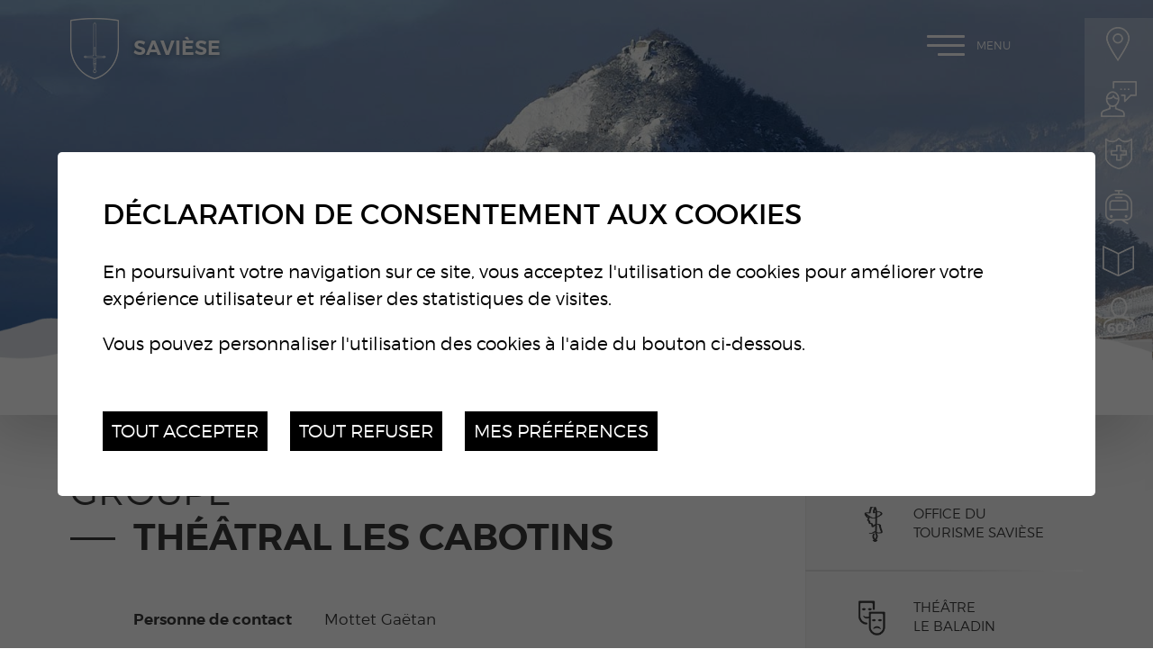

--- FILE ---
content_type: text/html; charset=UTF-8
request_url: https://www.saviese.ch/fr/groupe-theatral-cabotins-202.html
body_size: 8277
content:


<!DOCTYPE html>
<html>
	<head>
		<!-- Google Default Consent -->
<script>
    window.dataLayer = window.dataLayer || [];
    function gtag() { dataLayer.push(arguments); }
    gtag('consent', 'default', {
        'analytics_storage': 'denied', //l’utilisateur permet-il la lecture et l’écriture de cookies dans son navigateur pour des besoins de mesure d’audience ?
        'ad_storage': 'denied', //l’utilisateur permet-il la lecture et l’écriture de cookies pour des besoins publicitaires ?
        'ad_user_data': 'denied', //l'utilisateur consent-il à ce que ses données personnelles soient utilisées à des fins publicitaires ? On parle ici du user_id, des données utilisateur hashées type email pour le suivi avancé des conversions ou du partage des fonctionnalités entre Google Ads et Google Analytics.
        'ad_personalization': 'denied' //l'utilisateur consent-il à ce que ses données soient utilisées à des fins de remarketing ?
    });
</script>
		
	   	<meta http-equiv="Content-type" content="text/html; charset=utf-8"/>
	   	<meta name="viewport" content="width=device-width, initial-scale=1">
	   	<link rel="canonical" href="https://www.saviese.ch/fr/groupe-theatral-cabotins-202.html"/>
<link rel="alternate" hreflang="fr-CH" href="https://www.saviese.ch/fr/groupe-theatral-cabotins-202.html"/>
	   	<title>Groupe th&eacute;&acirc;tral Les Cabotins :: Municipalit&eacute; de Savi&egrave;se :: Administration communale :: Commune de Savi&egrave;se :: Valais :: Suisse</title>
	   	<meta name="description" content="Groupe th&eacute;&acirc;tral Les Cabotins Mottet Ga&euml;tan"/>
	   	<meta name="keywords" content="Groupe th&eacute;&acirc;tral Les Cabotins Groupe th&eacute;&acirc;tral Les Cabotins Mottet Ga&euml;tan"/>
	   	<meta name="msvalidate.01" content="8F9F977B766D77B34385DE142B9CCD01" />
	   	<meta name="google-site-verification" content="bGmVnB-4zvzil1ekM2mcsff1j1qIHM5gxah_L59OWuc" />
	   	<meta property="og:image" content="https://www.saviese.ch/template/image/defaultList.jpg"/>
	   	<meta property="og:title" content="Groupe th&eacute;&acirc;tral Les Cabotins :: Municipalit&eacute; de Savi&egrave;se :: Administration communale :: Commune de Savi&egrave;se :: Valais :: Suisse" />
		<meta property="og:description" content="Groupe th&eacute;&acirc;tral Les Cabotins Mottet Ga&euml;tan" />
		<meta property="og:url" content="https://www.saviese.ch/fr/groupe-theatral-cabotins-202.html" />
		<link rel="apple-touch-icon" sizes="57x57" href="/favicons/apple-icon-57x57.png">
		<link rel="apple-touch-icon" sizes="60x60" href="/favicons/apple-icon-60x60.png">
		<link rel="apple-touch-icon" sizes="72x72" href="/favicons/apple-icon-72x72.png">
		<link rel="apple-touch-icon" sizes="76x76" href="/favicons/apple-icon-76x76.png">
		<link rel="apple-touch-icon" sizes="114x114" href="/favicons/apple-icon-114x114.png">
		<link rel="apple-touch-icon" sizes="120x120" href="/favicons/apple-icon-120x120.png">
		<link rel="apple-touch-icon" sizes="144x144" href="/favicons/apple-icon-144x144.png">
		<link rel="apple-touch-icon" sizes="152x152" href="/favicons/apple-icon-152x152.png">
		<link rel="apple-touch-icon" sizes="180x180" href="/favicons/apple-icon-180x180.png">
		<link rel="icon" type="image/png" sizes="192x192" href="/favicons/android-icon-192x192.png">
		<link rel="icon" type="image/png" sizes="32x32" href="/favicons/favicon-32x32.png">
		<link rel="icon" type="image/png" sizes="96x96" href="/favicons/favicon-96x96.png">
		<link rel="icon" type="image/png" sizes="16x16" href="/favicons/favicon-16x16.png">
		<meta name="msapplication-TileImage" content="/favicons/ms-icon-144x144.png">
<link rel="stylesheet" type="text/css" href="/js/jquery/fancybox/jquery.fancybox-3.5.7.min.css?_v=7"/>
<link rel="stylesheet" type="text/css" href="/style/T2.css?_v=7"/>
<script src="/js/jquery/jquery-3.5.1.min.js?_v=7" type="text/javascript"></script>
<script src="/js/jquery/fancybox/jquery.fancybox-3.5.7.min.js?_v=7" type="text/javascript"></script>
<script src="/js/jquery/openbox.js?_v=7" type="text/javascript"></script>
<script src="/js/functions.js?_v=7" type="text/javascript"></script>
<script src="/js/mandatory.js?_v=7" type="text/javascript"></script>
<script src="/js/adminzone.js?_v=7" type="text/javascript"></script>
<script src="/plugin/searchapi/js/searchapi.js?_v=7" type="text/javascript"></script>
<script src="/plugin/menu/js/menu.js?_v=7" type="text/javascript"></script>
<script src="/plugin/googlemap/js/googlemap.js?_v=7" type="text/javascript"></script>
<script src="https://maps.googleapis.com/maps/api/js?key=AIzaSyDIAsKUXQSRFtfZ3G8xI6prRcBtnWw8SlM&_v=7" type="text/javascript"></script>


<script>

</script>



<script>
$(document).ready(function()
{
	//valignAll();  //->A activer si besoin du valign
	openboxInit();
	doH1();
	animeMenu('menuMain','0',1);
animeMenu('menuBottomMain','0',1);
	
	
	//Fonction qui ajoute du JQuery sur les listes
	initList(true);
	
	$("#topHolder .scrolldown").click(function(evt){
		evt.preventDefault();
		$('html, body').animate({ scrollTop: $("#prepageHolder").position().top }, "slow");
	});
	
	$(".appearingchild").children().each(function(){
		var $me = $(this);
		$me.addClass("appearingelement");
		setShowing($me);
		$(window).on("scroll resize", function(){ 
			setShowing($me);	
		});
	});
	
	$("#youarehereCtn").each(function(){
		if($(this).width() < $(".toright",$(this)).width())
			$(this).addClass("txtoverflow");
		else
			$(this).removeClass("txtoverflow");
	});
});
function setShowing(elem)
{
	var $me = $(elem);
	var pos = getPositionView($me);
	if(pos=="outdown")
		$me.removeClass("showing").removeClass("fromtop");
	else if(pos=="outup")
		$me.removeClass("showing").addClass("fromtop");
	else
		$me.addClass("showing");
}
function getPositionView(elem)
{
    var docViewTop = $(window).scrollTop();
    var docViewBottom = docViewTop + $(window).height();

    var elemTop = $(elem).offset().top;
    var elemBottom = elemTop + $(elem).height();

    //return ((elemTop<docViewBottom) && (elemBottom>docViewTop));
    
    if(elemTop>docViewBottom)
    	return "outdown";
    
    if(elemBottom<docViewTop)
    	return "outup";
    
    return "inside";
}

//Fonction qui ajoute le code JQUERY sur les listes
function initList(bFirst)
{
	/*if(!bFirst)  //->A activer si besoin du valign
		valignAll($(".listCtn")); */
	
	//Insertion des codes pour les effets sur les listes Ex. over ou ouverture FAQ
	//ATTENTION: pour chaque nouvelle fonction, il faudra penser à mettre une classe "donescroll"
	
}
</script>
</head>
<body class="">
	<div id="dhtmltooltip"></div>
	<div id="mainPanel">
		<div id="leftPanel">
			<div class="mainctn">	
				<div class="close clear"><a href="#" class="cms_icons-croix_4">Menu</a></div>
				<div class="searchHolder"><div id="searchCtnAPI">
	<form id="cse-search-box-api" action="/fr/groupe-theatral-cabotins-202.html">
		<input type="hidden" name="plug-searchapi-gosearch-go"/>
		<input type="text" id="searchquery-api" name="q" value="" data-placeholder="chercher"/>
		<span class="submit cms_icons-loupe_1"><input type="submit" value=""/></span>
		<div class="divwrapper"></div>
	</form>
</div></div>
				<div class="menuHolder"><div id="menuMain"><ul id="ulmid_menu" class="menu0">
	<li id="mid_74" class="menu0 " >
		
		<a href="/fr/territoire-1641.html" target="_self" class="menu0  cms_icons-chevron_1" style="">Un territoire</a>
		<ul id="ulmid_74" class="menu1">
	<li id="mid_81" class="menu1 divwrapper" >
		
		<a href="/fr/bienvenue-saviese-1677.html" target="_self" class="menu1  cms_icons-chevron_1" style="">Bienvenue à Savièse</a>
		
		
	</li>
	<li id="mid_82" class="menu1 divwrapper" >
		
		<a href="/fr/bourgeoisie-1678.html" target="_self" class="menu1  cms_icons-chevron_1" style="">Une bourgeoisie</a>
		
		
	</li>
	<li id="mid_83" class="menu1 divwrapper" >
		
		<a href="/fr/population-185.html" target="_self" class="menu1  cms_icons-chevron_1" style="">Une population</a>
		
		
	</li>
	<li id="mid_84" class="menu1 divwrapper" >
		
		<a href="/fr/villages-hameaux-1644.html" target="_self" class="menu1  cms_icons-chevron_1" style="">Des villages et des hameaux</a>
		
		
	</li>
	<li id="mid_85" class="menu1 divwrapper" >
		
		<a href="/fr/histoire-1679.html" target="_self" class="menu1  cms_icons-chevron_1" style="">Une histoire</a>
		
		
	</li>
	<li id="mid_86" class="menu1 divwrapper" >
		
		<a href="/fr/paysage-1642.html" target="_self" class="menu1  cms_icons-chevron_1" style="">Un paysage</a>
		
		
	</li>
	<li id="mid_131" class="menu1 divwrapper" >
		
		<a href="/fr/valorisation-vignoble-saviesan-3097.html" target="_blank" class="menu1  cms_icons-chevron_1" style="">Vignoble saviésan</a>
		
		
	</li>
	<li id="mid_87" class="menu1 divwrapper" >
		
		<a href="/fr/images-1643.html" target="_self" class="menu1  cms_icons-chevron_1" style="">En images</a>
		
		
	</li>
	<li id="mid_88" class="menu1 divwrapper" >
		
		<a href="/fr/saviese-information-125.html" target="_self" class="menu1  cms_icons-chevron_1" style="">Savièse infos</a>
		
		
	</li>
</ul>
		
	</li>
	<li id="mid_75" class="menu0 " >
		
		<a href="/fr/une-vie-1651.html" target="_self" class="menu0  cms_icons-chevron_1" style="">Une vie</a>
		<ul id="ulmid_75" class="menu1">
	<li id="mid_128" class="menu1 divwrapper" >
		
		<a href="/fr/naissance-arbre-2818.html" target="_self" class="menu1  cms_icons-chevron_1" style="">1 naissance = 1 arbre</a>
		
		
	</li>
	<li id="mid_129" class="menu1 divwrapper" >
		
		<a href="/fr/animation-socioculturelle-installe-saviese-2819.html" target="_self" class="menu1  cms_icons-chevron_1" style="">Animateur socioculturel</a>
		
		
	</li>
	<li id="mid_90" class="menu1 divwrapper" >
		
		<a href="/fr/accueil-enfance-formation-1652.html" target="_self" class="menu1  cms_icons-chevron_1" style="">Accueil de l'enfance et formation</a>
		
		
	</li>
	<li id="mid_135" class="menu1 divwrapper" >
		
		<a href="/fr/saviese-commune-amie-enfants-unicef-3908.html" target="_self" class="menu1  cms_icons-chevron_1" style="">Savièse, Commune amie des enfants de l'UNICEF</a>
		
		
	</li>
	<li id="mid_139" class="menu1 divwrapper" >
		
		<a href="/fr/generations-bien-vieillir-saviese-4080.html" target="_self" class="menu1  cms_icons-chevron_1" style="">Seniors</a>
		
		
	</li>
	<li id="mid_117" class="menu1 divwrapper" >
		
		<a href="/fr/actualites-2.html" target="_self" class="menu1  cms_icons-chevron_1" style="">Actualités</a>
		
		
	</li>
	<li id="mid_93" class="menu1 divwrapper" >
		
		<a href="/fr/agenda-1684.html" target="_self" class="menu1  cms_icons-chevron_1" style="">Agenda</a>
		
		
	</li>
	<li id="mid_94" class="menu1 divwrapper" >
		
		<a href="https://paroisse-saviese.ch/" target="_blank" class="menu1  cms_icons-chevron_1" style="">Paroisse</a>
		
		
	</li>
	<li id="mid_92" class="menu1 divwrapper" >
		
		<a href="/fr/sante-social-integration-1655.html" target="_self" class="menu1  cms_icons-chevron_1" style="">Santé, social et intégration</a>
		
		
	</li>
	<li id="mid_120" class="menu1 divwrapper" >
		
		<a href="https://www.saviese.ch/fr/saviese-2030-1902.html" target="_self" class="menu1  cms_icons-chevron_1" style="">Savièse 2030</a>
		
		
	</li>
	<li id="mid_125" class="menu1 divwrapper" >
		
		<a href="#" target="_self" class="menu1  cms_icons-chevron_1" style="">Savièse-19 - solidaire commerces / entreprises</a>
		
		
	</li>
	<li id="mid_95" class="menu1 divwrapper" >
		
		<a href="/fr/securite-protection-population-151.html" target="_self" class="menu1  cms_icons-chevron_1" style="">Sécurité et protection de la population</a>
		
		
	</li>
	<li id="mid_91" class="menu1 divwrapper" >
		
		<a href="/fr/locale-1656.html" target="_self" class="menu1  cms_icons-chevron_1" style="">Vie locale</a>
		
		
	</li>
</ul>
		
	</li>
	<li id="mid_78" class="menu0 " >
		
		<a href="/fr/administration-1658.html" target="_self" class="menu0  cms_icons-chevron_1" style="">Une administration</a>
		<ul id="ulmid_78" class="menu1">
	<li id="mid_115" class="menu1 divwrapper" >
		
		<a href="/fr/annuaire-communal-41.html?aAnnuaireSearch%5Bmotscles%5D=Mots+cl%C3%A9s&aAnnuaireSearch%5Bidcategorie%5D=2&=0&aAnnuaireSearch%5Bidsubcategorie%5D=0&=0&dosearch=Recherche" target="_self" class="menu1  cms_icons-chevron_1" style="">Annuaire de l'administration</a>
		
		
	</li>
	<li id="mid_112" class="menu1 divwrapper" >
		
		<a href="/fr/autorites-commissions-1661.html" target="_self" class="menu1  cms_icons-chevron_1" style="">Autorités et commissions</a>
		
		
	</li>
	<li id="mid_113" class="menu1 divwrapper" >
		
		<a href="/fr/avis-communaux-1665.html" target="_self" class="menu1  cms_icons-chevron_1" style="">Avis communaux / PV assemblées</a>
		
		
	</li>
	<li id="mid_110" class="menu1 divwrapper" >
		
		<a href="/fr/offres-emploi-1687.html" target="_self" class="menu1  cms_icons-chevron_1" style="">Offres d'emploi</a>
		
		
	</li>
	<li id="mid_111" class="menu1 divwrapper" >
		
		<a href="/fr/projets-cours-1688.html" target="_self" class="menu1  cms_icons-chevron_1" style="">Projets en cours</a>
		
		
	</li>
	<li id="mid_114" class="menu1 divwrapper" >
		
		<a href="/fr/reglements-communaux-1666.html" target="_self" class="menu1  cms_icons-chevron_1" style="">Règlements, directives et taxes</a>
		
		
	</li>
	<li id="mid_108" class="menu1 divwrapper" >
		
		<a href="/fr/services-communaux-1660.html" target="_self" class="menu1  cms_icons-chevron_1" style="">Services administratifs</a>
		
		
	</li>
	<li id="mid_122" class="menu1 divwrapper" >
		
		<a href="/fr/valais-excellence-2070.html" target="_self" class="menu1  cms_icons-chevron_1" style="">Valais Excellence</a>
		
		
	</li>
	<li id="mid_109" class="menu1 divwrapper" >
		
		<a href="/fr/votations-elections-1663.html" target="_self" class="menu1  cms_icons-chevron_1" style="">Votations et élections</a>
		
		
	</li>
</ul>
		
	</li>
	<li id="mid_79" class="menu0 " >
		
		<a href="/fr/culture-1667.html" target="_self" class="menu0  cms_icons-chevron_1" style="">Une culture</a>
		<ul id="ulmid_79" class="menu1">
	<li id="mid_97" class="menu1 divwrapper" >
		
		<a href="http://www.lebaladin.ch" target="_blank" class="menu1  cms_icons-chevron_1" style="">Théâtre le Baladin</a>
		
		
	</li>
	<li id="mid_98" class="menu1 divwrapper" >
		
		<a href="/fr/arts-peinture-ecole-saviese-1671.html" target="_self" class="menu1  cms_icons-chevron_1" style="">Les espaces d'exposition</a>
		
		
	</li>
	<li id="mid_100" class="menu1 divwrapper" >
		
		<a href="/fr/patrimoine-1670.html" target="_self" class="menu1  cms_icons-chevron_1" style="">Patrimoine</a>
		
		
	</li>
	<li id="mid_99" class="menu1 divwrapper" >
		
		<a href="/fr/fetes-traditions-188.html" target="_self" class="menu1  cms_icons-chevron_1" style="">Fêtes et traditions</a>
		
		
	</li>
	<li id="mid_96" class="menu1 divwrapper" >
		
		<a href="http://www.saviese-tourisme.ch" target="_blank" class="menu1  cms_icons-chevron_1" style="">Tourisme</a>
		
		
	</li>
</ul>
		
	</li>
	<li id="mid_80" class="menu0 " >
		
		<a href="/fr/pratique-1672.html" target="_self" class="menu0 menuselected cms_icons-chevron_1" style="">Pratique</a>
		<ul id="ulmid_80" class="menu1">
	<li id="mid_104" class="menu1 divwrapper" >
		
		<a href="/fr/annuaire-41.html" target="_self" class="menu1  cms_icons-chevron_1" style="">Annuaire communal</a>
		
		
	</li>
	<li id="mid_107" class="menu1 divwrapper" >
		
		<a href="/fr/energie-1686.html" target="_self" class="menu1  cms_icons-chevron_1" style="">Energie et subventions</a>
		
		
	</li>
	<li id="mid_103" class="menu1 divwrapper" >
		
		<a href="/fr/environnement-gestion-dechets-1673.html" target="_self" class="menu1  cms_icons-chevron_1" style="">Environnement et gestion des dechets</a>
		
		
	</li>
	<li id="mid_101" class="menu1 divwrapper" >
		
		<a href="/fr/guichet-virtuel-418.html" target="_self" class="menu1  cms_icons-chevron_1" style="">Guichet virtuel</a>
		
		
	</li>
	<li id="mid_106" class="menu1 divwrapper" >
		
		<a href="/fr/infrastructures-1675.html" target="_self" class="menu1  cms_icons-chevron_1" style="">Infrastructures</a>
		
		
	</li>
	<li id="mid_127" class="menu1 divwrapper" >
		
		<a href="/fr/organisation-manifestations-durables-2702.html" target="_self" class="menu1  cms_icons-chevron_1" style="">Organisation de manifestations</a>
		
		
	</li>
	<li id="mid_102" class="menu1 divwrapper" >
		
		<a href="/fr/transports-mobilite-287.html" target="_self" class="menu1  cms_icons-chevron_1" style="">Transports et mobilité</a>
		
		
	</li>
	<li id="mid_105" class="menu1 divwrapper" >
		
		<a href="https://www.saviese.ch/fr/securite-protection-population-151.html" target="_blank" class="menu1  cms_icons-chevron_1" style="">Urgences</a>
		
		
	</li>
</ul>
		
	</li>
</ul></div></div>
			</div>
			<div class="circle left"></div>
			<div class="circle bottom"></div>
			<div class="mapline"></div>
		</div>
		<div id="topHolder" class="mainholder">
			<div id="sliderCtn">
	<div class="sliderElementCtn">
		<a href="#" target="_self" class="sliderElement current" rel="1" data-img="/data/images/slider/interieur/hiver/slide2.jpg" style='background-image:url(/data/images/slider/interieur/hiver/slide2.jpg)'>
			<div class="slogan empty"><span></span></div>
		</a>
		<a href="#" target="_self" class="sliderElement " rel="2" data-img="/data/images/slider/interieur/hiver/slide3.jpg" >
			<div class="slogan empty"><span></span></div>
		</a>
		<a href="#" target="_self" class="sliderElement " rel="3" data-img="/data/images/slider/interieur/hiver/slide1.jpg" >
			<div class="slogan empty"><span></span></div>
		</a>
	</div>
	<a href="#" class="arrow sliderNext cms_icons-chevron_1"></a>
	<a href="#" class="arrow sliderPrev cms_icons-chevron_1"></a>
	<div id="bullets"></div>
</div>	

<script>
(function(){ 
	
	var ctn = "#sliderCtn";
	var configSlide = "horizontal";
	var configBullet = true;
	var configArrow = false;
	
	//Config css for animation. Use !important on .sliderElement.current to avoid transition of current element (exemple with opacity)
	var configCurrent =  { "top":"0%", "left":"0%",    "opacity":1, "z-index":1, "display":"block" }; //keep left and right in % to avoid error between pixel and percent (safari)
	var configPrevious = { "top":"0%", "left":"-100%", "opacity":1, "z-index":2, "display":"block" };
	var configNext =     { "top":"0%", "left":"100%",  "opacity":1, "z-index":2, "display":"block" };
	
	if(configSlide == "opacity")
	{
		configPrevious = { "top":"0%", "left":"0%", "opacity":0, "z-index":2, "display":"block" };
		configNext =     { "top":"0%", "left":"0%", "opacity":0, "z-index":2, "display":"block" };
	}
	
	var animTime = 1000;
	
	var $elCtn = $(ctn + " .sliderElementCtn");
	var iCptElement = $(".sliderElement",$elCtn).length;
	
	var $current = $(".current",$elCtn);
	var iCurrent = parseInt($current.attr("rel"));
	var inprogress = false;
	
	var doSlide = function(pIdx, pCurrentGoTo, pAppearingStartTo){
		if(inprogress) return;
		inprogress = true;
		
		if(pIdx>iCptElement)
			pIdx = 1;
		else if(pIdx<1)
			pIdx = iCptElement;
		
		//Activation de la bullet
		$("#bullets a").removeClass("active");
		$("#bullet"+pIdx).addClass("active");
		
		var $appearing = $(" .sliderElement[rel="+ pIdx + "]",$elCtn);
		var $img = $("<img />").on("load", function(){
			$appearing.css("background-image", "url(" + $(this).attr("src") + ")");
			$current.animate( pCurrentGoTo , animTime, function(){ $(this).removeClass("current").removeAttr("style"); });
			$appearing.css(pAppearingStartTo).animate(configCurrent, animTime, function(){ $current = $(this); $current.addClass("current"); iCurrent = pIdx; inprogress=false; });
		}).attr("src", $appearing.attr("data-img"));
	};
	
	//Enlève le clic sur les href à # et donc pas de lien à suivre
	$(ctn + " a.sliderElement[href='#']").addClass("cursor").click(function(evt){ evt.preventDefault(); });
	
	//On bloc les effets si il n'y qu'un seul élément
	if(iCptElement<=1)
	{
		//On enlève les bullets et les flèches
		$('#bullets').css('display','none');
		$(ctn +' .arrow').css('display','none');
	}
	else
	{
		//Création des bullets de navigation
		if(configBullet)
		{
			for(var i=1 ; i <= iCptElement; i++)
			{
				var isActive = (i==1)?"active":"";
				$("<a href='#' class='"+isActive+"' id='bullet"+ i +"'></a>").click(function(ev){ ev.preventDefault(); if($(this).hasClass("active")) return; var index = parseInt($(this).attr("id").replace("bullet","")); execute(function(){ doSlide(index, configPrevious, configNext); }); }).appendTo("#bullets");
			}
			
			$("#bullets").css("margin-top", (-1)*$("#bullets").height()/2);
		}
	}
	
	//Gestion des flèches
	if(configArrow)
	{
		$(ctn + " a.sliderNext").click(function(evt){ evt.preventDefault();  execute(function(){ doSlide((iCurrent+1), configPrevious, configNext); }); });
		$(ctn + " a.sliderPrev").click(function(evt){ evt.preventDefault(); execute(function(){ doSlide((iCurrent-1), configNext, configPrevious); }); });
	}
	else
		$(ctn +' .arrow').css('display','none');


	
	//Execute la fonction de callback et stop et restart interval si il y en a un car en mobile on pas pas de hover qui stop l'interval
	var execute = function(pCallback){
		var isinterval = (interval!=null); 
		if(isinterval) 
			sliderInterval();
		
		pCallback();
		
		if(isinterval) 
			sliderInterval();
	};
	
	//Ajout du défilement automatique: sliderInterval() start or stop interval depend if an interval is running
	var interval = null;
	var sliderInterval = function(){
		if(interval)
		{
			clearInterval(interval);
			interval = null;
		}
		else
			interval = setInterval(function(){ doSlide((iCurrent+1), configPrevious, configNext); } , 6000);
	}
	
	if(iCptElement>1)
		{
			//Ajout du swipe
			swipe(ctn, function(){ execute(function(){ doSlide((iCurrent+1), configPrevious, configNext); }); }, function(){ execute(function(){ doSlide((iCurrent-1), configNext, configPrevious); }); });
		
			sliderInterval();
			
			//Effet pour couper le défilement au survol
			$(ctn).hover(function(){ sliderInterval(); }, function(){ sliderInterval(); });
		}
	
	
})();
</script>
			<a class="saviese-bienvenue" href="/"></a>
			<a class="scrolldown cms_icons-fleche_3" href="#"></a>
			<div class="fullsize">
				<div class="mainctn">
					<a class="saviese" href="/">Savièse</a>
					<a id="menuIcone">Menu<span class="line"></span></a>
				</div>
			</div>
			<div id="blocAlertes"></div>
			<div class="direct clear">
				<a href="https://sit.ciges.ch/saviese/" target="_blank" class="sit cms_icons-chevron_1">Territoires infos</a>
				<a href="/fr/guichet-virtuel-418.html" class=" guichet cms_icons-chevron_1">Guichet virtuel</a>
				<a href="/fr/annuaire-communal-41.html?aAnnuaireSearch%5Bmotscles%5D=urgence&aAnnuaireSearch%5Bidcategorie%5D=0&=0&=0&=0&dosearch=Rechercher" class="urgences cms_icons-chevron_1">Urgences</a>
				<a href="/fr/cartes-journalieres-423.html" class="cff cms_icons-chevron_1">Cartes CFF</a>
				<a href="/fr/annuaire-41.html" class="annuaire cms_icons-chevron_1">Annuaire</a>
				<a href="/fr/generations-bien-vieillir-saviese-4080.html" class="seniors cms_icons-chevron_1">Seniors</a>
			</div>
		</div>
		<div id="prepageHolder" class="mainholder">
	<div class="mainctn clear">
		<div id="youarehereCtn"><div class="toright"><a href="/fr/pratique-1672.html" class="cms_icons-chevron_1">Pratique</a><a href="/fr/annuaire-communal-41.html" class="cms_icons-chevron_1">Annuaire communal</a><a href="/fr/groupe-theatral-cabotins-202.html" class="cms_icons-chevron_1">Groupe théâtral Les Cabotins</a></div></div>
		<div id="printsendCtn" class="clear">
	<a href="javascript:var win=window.open('/noindex/fr/groupe-theatral-cabotins-202.html?media=print&plugin=printsend-print-1','print', 'width=500, height=500,scrollbars=1, resizable=1');" class="cms_icons-imprimante" title="Imprimer le contenu de cette page"></a>
	<!-- a href="/noindex/fr/groupe-theatral-cabotins-202.html?media=print&plugin=printsend-pdf-1" class="cms_icons-doc_pdf_1" title="Télécharger cette page en PDF"></a>
	<a href="/noindex/fr/groupe-theatral-cabotins-202/ajaxmanager-plug-printsend-fct-sendAFriendView-returnformat-html.html" target="openbox" onclick="void('openbox.ajax')" class="cms_icons-enveloppe_2" title="Recommander cette adresse à un ami"></a>
	<a class="addthis_button_facebook cms_icons-facebook_1" title="Facebook"><img src="/template/image/vide.gif"></a>
	<a class="addthis_button_twitter cms_icons-twitter_1" title="Twitter"><img src="/template/image/vide.gif"></a --> 
</div>
	</div>
</div>
<div id="pageHolder" class="mainholder">
	<div class="mainctn clear">
		<div class="maincol">
			<div class="mainctn appearingchild">
				<div lang="Entête de la page" id="annuaire">
	<div id="annuaireContextMenu" class="zoneMenu"></div>
	<div id="annuaireHeadCtn" class="headCtn clear">
		
		<h1>Groupe théâtral Les Cabotins</h1>
		<h2></h2>
		<div class="img logo" style="display:none;"></div>
	</div>
	<div id="annuaireDataCtn">
	<div class="dataElement clear">
		<div class="label">Personne de contact</div>
		<div class="data">Mottet Gaëtan</div>
		<div></div>
	</div>
	<div class="dataElement clear">
		<div class="label">Adresse</div>
		<div class="data">Chemin des Grands Praz 15</div>
		<div></div>
	</div>
	<div class="dataElement clear">
		<div class="label">NPA, localité</div>
		<div class="data">1965 Savièse</div>
		<div></div>
	</div>
	<div class="dataElement clear">
		<div class="label">E-mail</div>
		<div class="data"><span id="buildM_696ed0565f7b9"><script>buildMail("buildM_696ed0565f7b9", "info", "lescabotins-saviese.ch","", "" , "");</script></span></div>
		<div></div>
	</div>
	<div class="dataElement clear">
		<div class="label">Site internet</div>
		<div class="data"><a href="http://www.lescabotins-saviese.ch" target="_blank">http://www.lescabotins-saviese.ch</a></div>
		<div></div>
	</div>
	<div class="dataElement clear">
		<div class="label">Catégorie</div>
		<div class="data">Sociétés locales / Sociétés culturelles</div>
		<div></div>
	</div>
</div>
</div>
				
				
				
				
				
				
				
				
				
				
				
				
				
			</div>	
		</div>
		<div class="rightcol">
			<div class="mainctn appearingchild">
				<div id="otherSaviese" class="clear">
					<a class="tourisme doh1" href="http://www.saviese-tourisme.ch" target="_blank">Office du tourisme Savièse</a>
					<a class="baladin doh1 firstword" href="http://www.lebaladin.ch" target="_blank">Théâtre le Baladin</a>
					<a class="ecole doh1 firstword" href="https://www.ecoles-saviese.ch" target="_blank">Ecoles Savièse</a>
					<a class="ludo doh1 firstword" href="https://www.ludotheque-saviese.ch" target="_blank">Ludothèque Savièse</a>
				</div>
				<div id="cartoucheNewsCartoucheCtn" class="cartoucheCtn clear">
	<h5>Actualités</h5>
	<div class="cartoucheElementCtn">
			<a class="cartoucheElement" href="/fr/jobs-2026-4289.html" target="_self">
				<span class="txt">
					<h6>Jobs d'été 2026</h6>
					<span class="resume">La Municipalité de Savièse offre la possibilité aux étudiant(e)s de travailler durant les vacances estivales...</span>
					<span class="date">06.01.2026</span>
					
				</span>
			</a>
		<div class="divwrapper"></div>
	</div>
	<a class="more cms_icons-chevron_1" href="/fr/actualites-2.html" style="">Toutes les actualités</a>
</div><div id="cartoucheAgendaCartoucheCtn" class="cartoucheCtn clear">
	<h5>
		<span class="interieur">Agenda</span>
		<span class="home doh1 firstword">Agenda Saviésan</span>
	</h5>
	<div class="cartoucheElementCtn">
			<a class="cartoucheElement direct" href="https://www.lebaladin.ch/fr/liaisons-dangereuses-1174.html" target="_blank">
				<div class="date">
					<div class="dateinfo">
						<div class="datedisplay">
				  			<div class="jourListe ">21</div>
							<div class="moisListe">Jan.</div>
						</div>
					</div>
				</div>
				<div class="txt">
					<h6>Les Liaisons dangereuses</h6>
					<span class="fulldate">Mercredi 21 janvier 2026</span>
		    		<span class="lieu">Théâtre le Baladin</span>
					<span class="cat">Spectacles</span>
					
				</div>
			</a>
		<div class="divwrapper"></div>
	</div>
	<a class="more cms_icons-chevron_1" href="/fr/agenda-saviesan-1684.html" style="">Toutes les manifestations</a>
</div>
			</div>
		</div>
	</div>
	<div class="circle"></div>
	
</div>
		<div id="footerHolder" class="mainholder">
			<div class="mainholder part1">
				<div class="mainctn clear">
					<div class="content clear">
						<div class="adresse" itemscope itemtype="http://schema.org/PostalAddress">
							<span itemprop="name">Municipalité de Savièse</span>
							<span itemprop="streetAddress" class="cms_icons-enveloppe_1">Rue de St-Germain 50</span>
						    <span itemprop="postOfficeBoxNumber">Case postale 32</span> 
						    <span class="cms_icons-pin_map_1"><span itemprop="postalCode">1965</span> <span itemprop="addressLocality">Savièse</span></span>   
						    <span itemprop="telephone" class="cms_icons-phone">027 396 10 10</span>   
						    <span id="buildM_588f5c0f2fb69" class="cms_icons-mail"><script>buildMail("buildM_588f5c0f2fb69", "administration", "saviese.ch");</script></span>
						    <div class="police">
						    	<span class="titre">Police</span>
						    	<span class="num">027 396 10 60</span>
						    </div>
	 					</div>
						<div class="horaire">
							<span class="title">Horaires d'ouverture</span>
							<span class="cms_icons-fleche_1">Du lundi au vendredi de 7h30 à 12h00.</span>
						</div>
					</div>
					<div class="reseaux clear">
						<div class="certif">
							<a class="citeenergie" href="https://www.local-energy.swiss/fr/programme/energiestadt.html#/" target="_blank"></a>
							<a class="amis-enfant" href="https://www.unicef.ch/fr/nos-actions/national/partenaires-et-initiatives/commune-amie-des-enfants" target="_blank"></a>
							<a class="communesante" href="https://www.labelcommunesante.ch/" target="_blank"></a>
							<a class="vsexc" href="http://www.valais-excellence.ch/" target="_blank"></a>
							<a class="iso9001" href="https://www.iso.org/fr/iso-9001-quality-management.html" target="_blank"></a>
							<a class="iso14001" href="https://www.iso.org/fr/iso-14001-environmental-management.html" target="_blank"></a>
						</div>
						<a class="cms_icons-facebook_2" href="https://fr-fr.facebook.com/communedesaviese/" target="_blank"></a>
						<a class="cms_icons-instagram_2" href="https://www.instagram.com/communedesaviese/" target="_blank"></a>
					</div>
					<div class="pacapona">PA CAPONA</div>
				</div>
			</div>
			<div class="mainholder part2">
				<div class="mainctn">
					<div class="menubottom"><div id="menuBottomMain"><ul id="ulmid_menuBottom" class="menu0">
	<li id="mid_13" class="menu0 " >
		
		<a href="/fr/municipalite-saviese-45.html" target="_self" class="menu0  cms_icons-chevron_1" style="">Contact</a>
		
		
	</li>
	<li id="mid_32" class="menu0 " >
		
		<a href="/fr/liens-utiles-267.html" target="_self" class="menu0  cms_icons-chevron_1" style="">Liens utiles</a>
		
		
	</li>
	<li id="mid_77" class="menu0 " >
		
		<a href="/fr/homepage/mentionslegales-view-1.html" target="_self" class="menu0  cms_icons-chevron_1" style="">Mentions légales</a>
		
		
	</li>
	<li id="mid_76" class="menu0 " >
		
		<a href="/fr/homepage/sitemap-view-1.html" target="_self" class="menu0  cms_icons-chevron_1" style="">Plan du site</a>
		
		
	</li>
</ul></div></div>
					<div class="powered"><a href="https://www.boomerang.ch/" target="_blank" title="by /boomerang"></a></div>
				</div>
			</div>
			<div class="circle"></div>
		</div>
	</div>
	<div id="disclaimerCtn">
	<div class="disclaimer">
		<h2>Déclaration de consentement aux cookies</h2>
		<div class="txt"><p>En poursuivant votre navigation sur ce site, vous acceptez l'utilisation de cookies pour améliorer votre expérience utilisateur et réaliser des statistiques de visites.</p>
			                                <p>Vous pouvez personnaliser l'utilisation des cookies à l'aide du bouton ci-dessous.</p></div>
		<a class="close ok" href="#">Tout accepter</a>
		<a class="close ko" href="#">Tout refuser</a>
		<a class="close" href="/fr/homepage/protectiondonnees-view-1.html">Mes préférences</a>
		
	</div>	
	<script>
		$(document).ready(function(){	
			$('#disclaimerCtn .close').click(function(evt){

				$('#disclaimerCtn').addClass("hide");
				if($(this).hasClass("ok"))
				{
					evt.preventDefault();
					$.post("/fr/groupe-theatral-cabotins-202/protectiondonnees-disclaimer-OK/ajaxmanager-plug-protectiondonnees-fct-setDisclaimer.html",function(){
						window.location.reload();
					});
				}
				else
				{
					if($(this).hasClass("ko"))
					{
						evt.preventDefault();
						$.post("/fr/groupe-theatral-cabotins-202/protectiondonnees-disclaimer-KO/ajaxmanager-plug-protectiondonnees-fct-setDisclaimer.html",function(){
							window.location.reload();
						});
					}
				}
			}); 
		});
	</script>
</div>
</body>
</html>